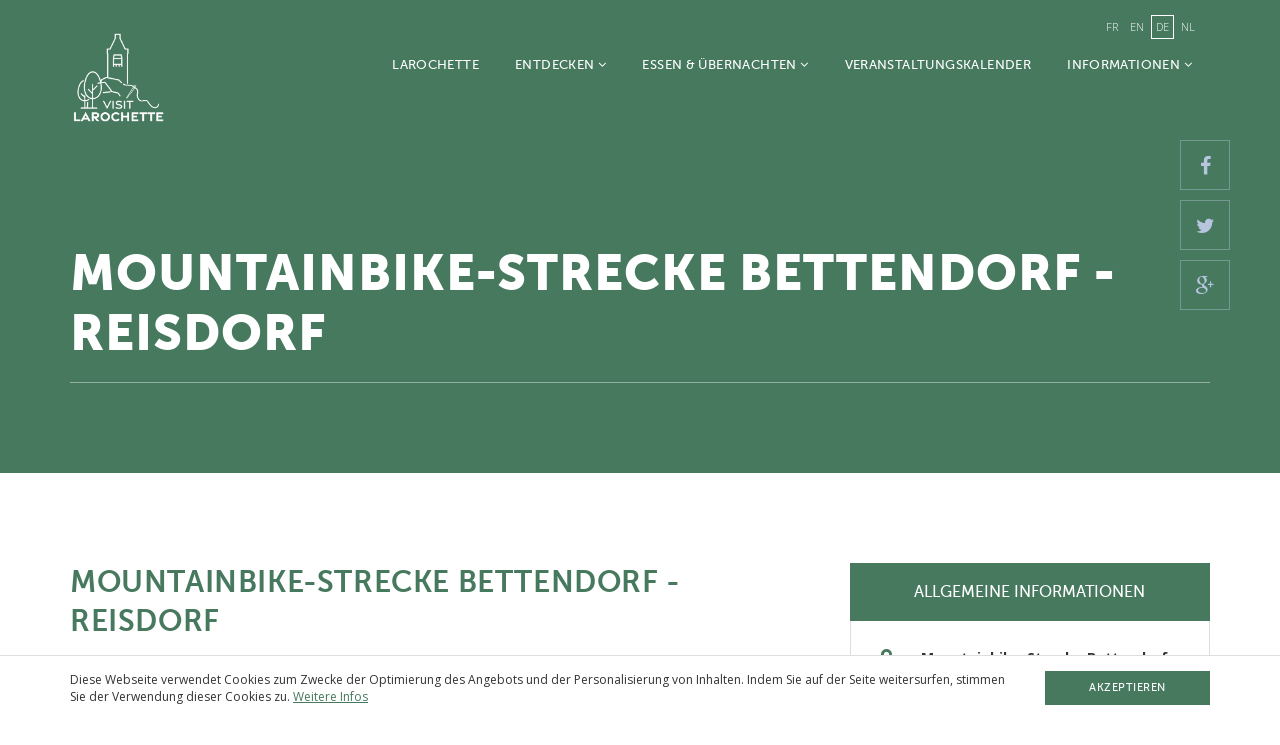

--- FILE ---
content_type: text/html; charset=UTF-8
request_url: https://www.visitlarochette.lu/de/fiche?entity=mtb-strecke-bettendorf-reisdorf
body_size: 5792
content:
<!DOCTYPE html>
<html xmlns="http://www.w3.org/1999/xhtml" lang="de"> 
    <head>

                    <!-- Google Tag Manager -->

            <script>(function(w,d,s,l,i){w[l]=w[l]||[];w[l].push({'gtm.start':
                    new Date().getTime(),event:'gtm.js'});var f=d.getElementsByTagName(s)[0],
                    j=d.createElement(s),dl=l!='dataLayer'?'&l='+l:'';j.async=true;j.src=
                    'https://www.googletagmanager.com/gtm.js?id='+i+dl;f.parentNode.insertBefore(j,f);
                })(window,document,'script','dataLayer','GTM-MBDC8BH');</script>

            <!-- End Google Tag Manager -->
        
        <meta http-equiv="Content-Type" content="text/html; charset=utf-8" />
        <title>Mountainbike-Strecke Bettendorf - Reisdorf - Syndicat d'initiative & de tourisme de Larochette</title>
        <base href='https://www.visitlarochette.lu'/>
        <!-- meta tags -->
        <meta name='language' content='de'/>
        <meta name="generator" content="CMS Quilium 2.15.085b099" />
        
        <meta name='keywords' content=""/>
        <meta name="description" content="Diese abwechslungsreiche und sportlich anspruchsvolle Tour startet im Tal der Sauer und führt über einige steile Anstiege hinauf aufs Plateau."/>
                <meta name="format-detection" content="telephone=no">
        
        <link rel="shortcut icon" href="/themes/syndicat/images/favicon/favicon.ico" type="image/x-icon" />
        <link rel="apple-touch-icon" href="/themes/syndicat/images/favicon/apple-touch-icon.png" />
        <link rel="apple-touch-icon" sizes="57x57" href="/themes/syndicat/images/favicon/apple-touch-icon-57x57.png">
        <link rel="apple-touch-icon" sizes="60x60" href="/themes/syndicat/images/favicon/apple-touch-icon-60x60.png">
        <link rel="apple-touch-icon" sizes="72x72" href="/themes/syndicat/images/favicon/apple-touch-icon-72x72.png">
        <link rel="apple-touch-icon" sizes="76x76" href="/themes/syndicat/images/favicon/apple-touch-icon-76x76.png">
        <link rel="apple-touch-icon" sizes="114x114" href="/themes/syndicat/images/favicon/apple-touch-icon-114x114.png">
        <link rel="apple-touch-icon" sizes="120x120" href="/themes/syndicat/images/favicon/apple-touch-icon-120x120.png">
        <link rel="icon" type="image/png" href="/themes/syndicat/images/favicon/favicon-32x32.png" sizes="32x32">
        <link rel="icon" type="image/png" href="/themes/syndicat/images/favicon/favicon-16x16.png" sizes="16x16">
        <link rel="manifest" href="/manifest.json">
        <link rel="mask-icon" href="/safari-pinned-tab.svg" color="#5bbad5">
        <meta name="msapplication-TileColor" content="#00aba9">
        <meta name="theme-color" content="#ffffff">
		
		<!--  ALTERNATE LANGUAGE LINK -->
						<link rel="alternate" hreflang="fr" href="https://www.visitlarochette.lu/fr/fiche?entity=mtb-strecke-bettendorf-reisdorf" />
							<link rel="alternate" hreflang="en" href="https://www.visitlarochette.lu/en/fiche?entity=mtb-strecke-bettendorf-reisdorf" />
							<link rel="alternate" hreflang="nl" href="https://www.visitlarochette.lu/nl/fiche?entity=mtb-strecke-bettendorf-reisdorf" />
			        
        <meta name="viewport" content="width=device-width, initial-scale=1">
            		
        <!--  stylesheets -->  

        <link rel="stylesheet" href="/themes/syndicat/css/index_mullerthal.css">
        <link rel="stylesheet" href="/themes/syndicat/vendor/blueimp-gallery/css/blueimp-gallery.min.css">

                
        

<meta property="og:type"   content="object" /> 
<meta property="og:url" content="https://www.visitlarochette.lu/de/fiche?entity=mtb-strecke-bettendorf-reisdorf" />
<meta property="og:title" content="Mountainbike-Strecke Bettendorf - Reisdorf"/>
 <meta property="og:description" content="Diese abwechslungsreiche und sportlich anspruchsvolle Tour startet im Tal der Sauer und f&uuml;hrt &uuml;ber einige steile Anstiege hinauf aufs Plateau. Oberhalb der Our wechseln sich tolle Ausblicke mit Waldpassagen ab, welche den Mountainbiker wieder..." />
<meta property="og:image" content="https://img.oastatic.com/imgsrc/58330977/.jpg"/>




<meta name="twitter:card" content="summary" /><meta name="twitter:url" content="https://www.visitlarochette.lu/de/fiche?entity=mtb-strecke-bettendorf-reisdorf" />
<meta name="twitter:title" content="Mountainbike-Strecke Bettendorf - Reisdorf" />
 <meta name="twitter:description" content="Diese abwechslungsreiche und sportlich anspruchsvolle Tour startet im Tal der Sauer und f&uuml;hrt &uuml;ber einige steile Anstiege hinauf aufs Plateau. Oberhalb der Our wechseln sich tolle Ausblicke mit Waldpassagen ab, welche den Mountainbiker wieder..." />
<meta name="twitter:image" content="https://img.oastatic.com/imgsrc/58330977/.jpg" />



        <script src='https://www.google.com/recaptcha/api.js?hl=de' async defer></script>
    </head> 
    
    <body>

		            <!-- Google Tag Manager (noscript) -->

            <noscript><iframe src="https://www.googletagmanager.com/ns.html?id=GTM-MBDC8BH"
                              height="0" width="0" style="display:none;visibility:hidden"></iframe></noscript>

            <!-- End Google Tag Manager (noscript) -->
            
<!--        --><!--        <div style="text-align:center;color:white;background:red;padding:10px;">Version non publiée : prévisualisation</div>-->
<!--        -->
        <div class="wrapper-loader">
            <div class="loader">
                <div></div>
                <div></div>
                <div></div>
                <div></div>
            </div>
        </div>


        <div id="gallery-carousel" class="blueimp-gallery">
            <div class="slides"></div>
            <h3 class="title"></h3>
            <a class="prev">‹</a>
            <a class="next">›</a>
            <a class="close">×</a>
            <a class="play-pause"></a>
            <ol class="indicator"></ol>
        </div>

        
        <style>
            @media(max-width: 1200px){
                .navbar-brand img.logo-default{
                    height: 40px!important;
                    width: auto!important;
                    margin-top: 10px!important;
                }
            }
        </style>


        <header class="navbar navbar-default  navbar-transparent" >
            <div class="container">
                <div class="navbar-header">
                    <button type="button" class="navbar-toggle collapsed visible-xs visible-sm visible-md" data-toggle="collapse" data-target="#collapse-header" aria-expanded="false">
                        <span class="sr-only">Toggle navigation</span>
                        <span class="icon-bar"></span>
                        <span class="icon-bar"></span>
                        <span class="icon-bar"></span>
                    </button>

                                            <button type="button" class="navbar-sharing visible-xs visible-sm" data-toggle="modal" data-target="#modal-share">
                            <i class="fa fa-share-alt"></i>
                        </button>
                    
                    <a class="navbar-brand" href="/de">
                        <img class="no-border logo-default paysage" src="/themes/syndicat/images/logo.png" style="height: 60px;width: auto;margin-top: 20px;" />
                        <img class="no-border logo-negatif paysage" src="/themes/syndicat/images/logo-negatif.png" style='height: 95px;width: auto;'/>
                    </a>
                </div>
                <div class="collapse navbar-collapse" id="collapse-header">
                    <div class="bg-blue visible-sm visible-xs visible-md">

                        
<ul class="nav nav-pills nav-lang">
                                    <li class="">
                <a href="/fr/fiche?entity=mtb-strecke-bettendorf-reisdorf">fr</a>
            </li>
                                            <li class="">
                <a href="/en/fiche?entity=mtb-strecke-bettendorf-reisdorf">en</a>
            </li>
                                            <li class="active">
                <a href="/de/fiche?entity=mtb-strecke-bettendorf-reisdorf">de</a>
            </li>
                                            <li class="">
                <a href="/nl/fiche?entity=mtb-strecke-bettendorf-reisdorf">nl</a>
            </li>
            </ul>


                        <button type="button" class="navbar-toggle close collapsed visible-xs visible-sm visible-md" data-toggle="collapse" data-target="#collapse-header" aria-expanded="false">
                            <span class="icon-bar"></span>
                            <span class="icon-bar"></span>
                        </button>
                        <div class="clearfix"></div>
                    </div>

                    <div class="hidden-xs hidden-sm hidden-md">
                        
<ul class="nav nav-pills nav-lang">
                                    <li class="">
                <a href="/fr/fiche?entity=mtb-strecke-bettendorf-reisdorf">fr</a>
            </li>
                                            <li class="">
                <a href="/en/fiche?entity=mtb-strecke-bettendorf-reisdorf">en</a>
            </li>
                                            <li class="active">
                <a href="/de/fiche?entity=mtb-strecke-bettendorf-reisdorf">de</a>
            </li>
                                            <li class="">
                <a href="/nl/fiche?entity=mtb-strecke-bettendorf-reisdorf">nl</a>
            </li>
            </ul>

                    </div>

                    

    <ul class="nav nav-pills nav-main navbar-right">
                    
                
                <li class=" ">


                    <a
                        class=""
                                                href="/de/larochette"
                        target="_self">

                        Larochette
                                            </a>

                    
                </li>

            
                    
                
                <li class=" dropdown">


                    <a
                        class="dropdown-toggle"
                        data-toggle="dropdown"                        href="/de/entdecken/kunst-kultur"
                        target="_self">

                        Entdecken
                                                    <i class="fa fa-angle-down"></i>
                                            </a>

                    
                            <ul class="dropdown-menu">
                    
                
                <li class=" ">


                    <a
                        class=""
                                                href="/de/entdecken/kunst-kultur"
                        target="_self">

                        Kunst & Kultur
                                            </a>

                    
                </li>

            
                    
                
                <li class=" ">


                    <a
                        class=""
                                                href="/de/entdecken/besondere-events"
                        target="_self">

                        Besondere Events
                                            </a>

                    
                </li>

            
                    
                
                <li class=" ">


                    <a
                        class=""
                                                href="/de/entdecken/schlosser-und-burgen"
                        target="_self">

                        Schlösser und Burgen
                                            </a>

                    
                </li>

            
                    
                
                <li class=" ">


                    <a
                        class=""
                                                href="/de/entdecken/schlosser-und-burgen-2"
                        target="_self">

                        Kirchen
                                            </a>

                    
                </li>

            
                    
                
                <li class=" ">


                    <a
                        class=""
                                                href="/de/entdecken/natur-ausfluge"
                        target="_self">

                        Natur & Ausflüge
                                            </a>

                    
                </li>

            
                    
                
                <li class=" ">


                    <a
                        class=""
                                                href="/de/entdecken/sport-freizeit"
                        target="_self">

                        Sport & Freizeit
                                            </a>

                    
                </li>

            
            </ul>

                    
                </li>

            
                    
                
                <li class=" dropdown">


                    <a
                        class="dropdown-toggle"
                        data-toggle="dropdown"                        href="/de/essen-ubernachten/hotels"
                        target="_self">

                        Essen & Übernachten
                                                    <i class="fa fa-angle-down"></i>
                                            </a>

                    
                            <ul class="dropdown-menu">
                    
                
                <li class=" ">


                    <a
                        class=""
                                                href="/de/essen-ubernachten/hotels"
                        target="_self">

                        Hotels
                                            </a>

                    
                </li>

            
                    
                
                <li class=" ">


                    <a
                        class=""
                                                href="/de/essen-ubernachten/jugendherberge"
                        target="_self">

                        Jugendherberge
                                            </a>

                    
                </li>

            
                    
                
                <li class=" ">


                    <a
                        class=""
                                                href="/de/essen-ubernachten/campingplatze"
                        target="_self">

                        Campingplätze
                                            </a>

                    
                </li>

            
                    
                
                <li class=" ">


                    <a
                        class=""
                                                href="/de/essen-ubernachten/bed-breakfast"
                        target="_self">

                        Bed&Breakfast
                                            </a>

                    
                </li>

            
                    
                
                <li class=" ">


                    <a
                        class=""
                                                href="/de/essen-ubernachten/vermietung-2"
                        target="_self">

                        Vermietung
                                            </a>

                    
                </li>

            
                    
                
                <li class=" ">


                    <a
                        class=""
                                                href="/de/essen-ubernachten/restaurants"
                        target="_self">

                        Restaurants
                                            </a>

                    
                </li>

            
            </ul>

                    
                </li>

            
                    
                
                <li class=" ">


                    <a
                        class=""
                                                href="/de/veranstaltungskalender"
                        target="_self">

                        Veranstaltungskalender
                                            </a>

                    
                </li>

            
                    
                
                <li class=" dropdown">


                    <a
                        class="dropdown-toggle"
                        data-toggle="dropdown"                        href="/de/informationen"
                        target="_self">

                        Informationen
                                                    <i class="fa fa-angle-down"></i>
                                            </a>

                    
                            <ul class="dropdown-menu">
                    
                
                <li class=" ">


                    <a
                        class=""
                                                href="/de/informationen/geschafte"
                        target="_self">

                        Geschäfte
                                            </a>

                    
                </li>

            
                    
                
                <li class=" ">


                    <a
                        class=""
                                                href="/de/informationen/links"
                        target="_self">

                        Links
                                            </a>

                    
                </li>

            
                    
                
                <li class=" ">


                    <a
                        class=""
                                                href="/de/informationen/anfahrt-nach-larochette"
                        target="_self">

                        Anfahrt nach Larochette
                                            </a>

                    
                </li>

            
                    
                
                <li class=" ">


                    <a
                        class=""
                                                href="/de/informationen/presse-service"
                        target="_self">

                        Presse Service
                                            </a>

                    
                </li>

            
            </ul>

                    
                </li>

            
            </ul>

<div class="clearfix"></div>

                </div>

            </div>
        </header>
        


        <div id="system_messages">
	<!-- errors messages -->
		
	<!-- warning messages -->
		
	<!-- success messages -->
	
</div>                

    
<div class="sharing-bar sharing-page hidden-xs hidden-sm">
    <a class="share open-popup" href="https://www.facebook.com/sharer.php?u=https%3A%2F%2Fwww.visitlarochette.lu%2Fde%2Ffiche%3Fentity%3Dmtb-strecke-bettendorf-reisdorf&text=Mountainbike-Strecke+Bettendorf+-+Reisdorf" target="_blank"><i class="fa fa-facebook"></i></a>
    <a class="share open-popup" href="https://twitter.com/share?url=https%3A%2F%2Fwww.visitlarochette.lu%2Fde%2Ffiche%3Fentity%3Dmtb-strecke-bettendorf-reisdorf" target="_blank"><i class="fa fa-twitter"></i></a>
    <a class="share open-popup" href="https://plus.google.com/share?url=https%3A%2F%2Fwww.visitlarochette.lu%2Fde%2Ffiche%3Fentity%3Dmtb-strecke-bettendorf-reisdorf" target="_blank"><i class="fa fa-google-plus"></i></a>
</div>

<div class="modal fade modal-fullScreen" id="modal-share" tabindex="-1" role="dialog" aria-labelledby="myModalLabel">
    <div class="modal-dialog" role="document">
        <div class="modal-content">
            <button type="button" class="close" data-dismiss="modal" aria-label="Close"><span aria-hidden="true">&times;</span></button>
            <div class="modal-body">
                <div class="sharing-bar sharing-page">
                    <a class="share open-popup" href="https://www.facebook.com/sharer.php?u=https%3A%2F%2Fwww.visitlarochette.lu%2Fde%2Ffiche%3Fentity%3Dmtb-strecke-bettendorf-reisdorf&text=Mountainbike-Strecke+Bettendorf+-+Reisdorf" target="_blank"><i class="fa fa-facebook"></i></a>
                    <a class="share open-popup" href="https://twitter.com/share?url=https%3A%2F%2Fwww.visitlarochette.lu%2Fde%2Ffiche%3Fentity%3Dmtb-strecke-bettendorf-reisdorf" target="_blank"><i class="fa fa-twitter"></i></a>
                    <a class="share open-popup" href="https://plus.google.com/share?url=https%3A%2F%2Fwww.visitlarochette.lu%2Fde%2Ffiche%3Fentity%3Dmtb-strecke-bettendorf-reisdorf" target="_blank"><i class="fa fa-google-plus"></i></a>
                </div>
            </div>
        </div>
    </div>
</div>
<div class="wrapper wrapper-main ">
        <div rel='94'            class="content content_entityview   ">
        
        
<div class="well well-highlight bg-blue with-small-padding" >
    <div class="container">

                    <br class="hidden-xs hidden-sm" />
        
        <h1 class="no-margin">Mountainbike-Strecke Bettendorf - Reisdorf</h1>
    </div>
</div>
<section>
    <div class="container">
        <div class="row">
            <div class="col-md-7">
                
<h2>Mountainbike-Strecke Bettendorf - Reisdorf        </h2>


    <p><strong>Diese abwechslungsreiche und sportlich anspruchsvolle Tour startet im Tal der Sauer und führt über einige steile Anstiege hinauf aufs Plateau.
</strong></p>
<p>Diese abwechslungsreiche und sportlich anspruchsvolle Tour startet im Tal der Sauer und f&uuml;hrt &uuml;ber einige steile Anstiege hinauf aufs Plateau. Oberhalb der Our wechseln sich tolle Ausblicke mit Waldpassagen ab, welche den Mountainbiker wieder hinab ins Tal der Our f&uuml;hren.</p><p>&nbsp;Die Stecke ist nur in eine Richtung gekennzeichnet.</p>
                <div class="spacer hidden-xs hidden-sm"></div>

                
                                                                                                                    

<div class="panel panel-type2 no-margin">
    <div class="panel-heading"><i class="fa fa-info-circle"></i> Details</div>
    <div class="panel-body">
                    <p class="no-margin">Start : <b>Bettendorf: Br&uuml;cke</b></p>
                            <p class="no-margin">Ziel : <b>Bettendorf: Br&uuml;cke</b></p>
                                    <p class="no-margin">Entfernung : <b>21,709 km</b></p>
                            <p class="no-margin">Höchster Punkt <b>410 m</b></p>
        
                    <p class="no-margin">Dauer : <b>03h00</b></p>
        
                    <p class="no-margin">Schwierigkeitsgrad :
                <span class="difficulty" title="mittel">
                    <i class="mullerthal mullerthal-sneakers on"></i>
                    <i class="mullerthal mullerthal-sneakers on"></i>
                    <i class="mullerthal mullerthal-sneakers "></i>
                </span>
            </p>
            </div>
</div>

<div class="panel panel-type2 no-margin">
    <div class="panel-heading"><i class="fa fa-location-arrow" aria-hidden="true"></i> Route</div>
    <div class="panel-body">
        <p>Los geht&acute;s in Bettendorf an der Br&uuml;cke &uuml;ber die Sauer. Nach der Durchquerung des Ortes f&uuml;hrt die Tour steil hinauf auf die bewaldete Anh&ouml;he, auf der es auf schattigen Wegen in zwei gro&szlig;en Schleifen entlanggeht. Am Waldrand entlang geht es danach hinab nach Hoesdorf im Tal der Our. Oberhalb des Flusses geht es weiter nach Reisdorf. Nachdem hier die Sauer &uuml;berquert wurde, verl&auml;uft die Strecke wieder hinauf auf den Koop und durch den Wald "Jongeb&euml;sch" hinab nach Moestroff. An der Sauer entlang geht es zur&uuml;ck zum Ausgangspunkt in Bettendorf.</p>    </div>
</div>

    <div class="panel panel-type2 no-margin">
        <div class="panel-heading"><i class="fa fa-map" aria-hidden="true"></i> GPX</div>
        <div class="panel-body">

                                                                    <a href="https://www.outdooractive.com/download.tour.gpx?i=58330976&key=IBJHAVIO-EMWGKVDS-4OSSTPKM&project=api-luxembourg" target="_blank"><i class="fa fa-download" aria-hidden="true"></i> gpx</a>
                            
        </div>
    </div>
                                
                
            <div class="spacer-3x hidden-xs hidden-sm"></div>
        <div class="spacer visible-xs visible-sm"></div>
                    <div class="carousel-gallery">
                                    <a rel="lightbox" class="gallery-2795" data-gallery=".gallery-2795"
                       href="https://img.oastatic.com/imgsrc/58330977/.jpg">
                        <img src="https://aweniddofq.cloudimg.io/v7/https://img.oastatic.com/imgsrc/58330977/.jpg?func=crop&width=720&height=410"
                             alt="https://img.oastatic.com/imgsrc/58330977/.jpg" class="no-border" />
                    </a>
                                    <a rel="lightbox" class="gallery-2795" data-gallery=".gallery-2795"
                       href="https://img.oastatic.com/imgsrc/58330978/.jpg">
                        <img src="https://aweniddofq.cloudimg.io/v7/https://img.oastatic.com/imgsrc/58330978/.jpg?func=crop&width=720&height=410"
                             alt="https://img.oastatic.com/imgsrc/58330978/.jpg" class="no-border" />
                    </a>
                                    <a rel="lightbox" class="gallery-2795" data-gallery=".gallery-2795"
                       href="https://img.oastatic.com/imgsrc/58330979/.jpg">
                        <img src="https://aweniddofq.cloudimg.io/v7/https://img.oastatic.com/imgsrc/58330979/.jpg?func=crop&width=720&height=410"
                             alt="https://img.oastatic.com/imgsrc/58330979/.jpg" class="no-border" />
                    </a>
                            </div>
                <div class="spacer visible-xs visible-sm"></div>
                </div>
            <div class="col-md-4 col-md-push-1">
                <div class="panel panel-type1 no-margin infoPanel">
    <div class="panel-heading">Allgemeine Informationen</div>
    <div class="panel-body">
        <p class="no-margin with-icon"><i class="fa fa-map-marker text-blue"></i> <b>Mountainbike-Strecke Bettendorf - Reisdorf</b></p>
        <p>B.P. 152 <br />
            L-6402 Echternach
                            <br />T : +352 72 04 57 1            
                            <br />F : +352 72 75 24            
                            <br />E : <script type="text/javascript">eval(unescape('%64%6f%63%75%6d%65%6e%74%2e%77%72%69%74%65%28%27%3c%61%20%20%20%68%72%65%66%3d%22%6d%61%69%6c%74%6f%3a%69%6e%66%6f%40%6d%75%6c%6c%65%72%74%68%61%6c%2e%6c%75%22%20%3e%69%6e%66%6f%40%6d%75%6c%6c%65%72%74%68%61%6c%2e%6c%75%3c%2f%61%3e%27%29%3b'))</script>
            
                            <br />W : <a href="http://www.mullerthal.lu" target="_blank">www.mullerthal.lu</a>
            
                        <br /><a href="https://maps.google.com/?q=B.P.+152+L-6402+Echternach+Luxembourg" target="_blank"><i class="fa fa-map-marker" aria-hidden="true"></i> Siehe auf der Karte            </a>
        </p>

    </div>
</div>                


            </div>
        </div>
    </div>
</section>

        </div>
</div>


        <div class="wrapper wrapper-footer">
            <footer>
                
                <section class=" bg-blue footer-bottom">
                    <div class="container">
                                                    <div class="row">
                                <div class="col-md-4 col-sm-4">
                                    
<a   ></a>
<div rel='48' class="content content_textimg ">
            <h4>Adresse</h4>
    
            <p><span class="text-blue-light">Syndicat d'Initiative et de Tourisme<br />
de Larochette a.s.b.l.</span><br />
<span class="text-blue-light">25 chemin J.-A. Zinnen<br />
L-7626 Larochette</span></p>

<p><span class="text-blue-light"><a href="/de/datenschutzbestimmungen">Datenschutzbestimmungen</a></span></p>
    
</div>


                                </div>
                                <div class="col-md-4 col-sm-4">
                                    
<a   ></a>
<div rel='49' class="content content_textimg ">
            <h4>Kontaktieren Sie uns</h4>
    
            <p><span class="text-blue-light">T : +352 26 87 09 68 </span><br />
<span class="text-blue-light">E : <script type="text/javascript">eval(unescape('%64%6f%63%75%6d%65%6e%74%2e%77%72%69%74%65%28%27%3c%61%20%20%20%68%72%65%66%3d%22%6d%61%69%6c%74%6f%3a%69%6e%66%6f%40%76%69%73%69%74%6c%61%72%6f%63%68%65%74%74%65%2e%6c%75%3f%73%75%62%6a%65%63%74%3d%69%6e%66%6f%72%6d%61%74%69%6f%6e%25%32%30%72%65%71%75%65%73%74%25%32%30%66%72%6f%6d%25%32%30%77%77%77%2e%6c%61%72%6f%63%68%65%74%74%65%2e%65%75%22%20%3e%69%6e%66%6f%40%76%69%73%69%74%6c%61%72%6f%63%68%65%74%74%65%2e%6c%75%3c%2f%61%3e%27%29%3b'))</script></span></p>
    
</div>


                                </div>
                                <div class="col-md-4 col-sm-4">
                                    
<a   ></a>
<div rel='139' class="content content_textimg ">
    
            <h4>Soziale Medien</h4>
        <div class="sharing-bar">
                        <a class="share" href="https://www.facebook.com/VisitLarochette" target="_blank"><i class="fa fa-facebook"></i></a>
                <!--        --><!--            <a class="share" href="--><!--" target="_blank"><i class="fa fa-google-plus"></i></a>-->
<!--        -->                </div>
    
</div>


                                </div>
                            </div>
                            <hr class="blue-light" />
                                                <div class="row">
                            <div class="col-md-6 col-sm-12">
                                <p class="text-blue-light">&copy; 2026          
    
        
            
                

                    
                    
                        
                        Syndicat d'Initiative et de Tourisme de Larochette a.s.b.l. Tous droits réservés.
                                            

                                    
            
        
    

</p>
                            </div>
                            <div class="col-md-6 col-sm-6 hidden-xs hidden-sm ">
                                                            </div>
                        </div>
                    </div>
                </section>
            </footer>

                            <div class="cookies">
                    <div class="container">
                        <div class="row">
                            <div class="col-md-10 col-sm-9">
                                
<a   ></a>
<div rel='61' class="content content_textimg ">
    
            <p>Diese Webseite verwendet Cookies zum Zwecke der Optimierung des Angebots und der Personalisierung von Inhalten. Indem Sie auf der Seite weitersurfen, stimmen Sie der Verwendung dieser Cookies zu. <a href="/de/datenschutzbestimmungen" target="_blank">Weitere Infos</a></p>
    
</div>


                            </div>
                            <div class="col-md-2 col-sm-3">
                                <div class="spacer visible-xs"></div>
                                <a href="#" class="btn btn-blue" id="accept-cookies">Akzeptieren</a>
                            </div>
                        </div>
                    </div>
                </div>
                    </div>

        <script type="text/javascript" src="https://maps.googleapis.com/maps/api/js?key=AIzaSyAAjUXN_9Xz1jE_QUnRx5X5Sy6lPjZ59XU&sensor=false"></script>
        <script src="/themes/syndicat/js/dist/app.js"></script>
        <script src="addons/jquery/frontedit.js"></script>

        <!--[if lt IE 9]-->
        <script type="text/javascript" src="/themes/syndicat/js/html5shiv.min.js"></script>
        <script type="text/javascript" src="/themes/syndicat/js/respond.min.js"></script>
        <!--<script type="text/javascript" src="/themes/syndicat/js/dropie7.js"></script>-->
        <!--[endif]-->


    </body>
</html>
